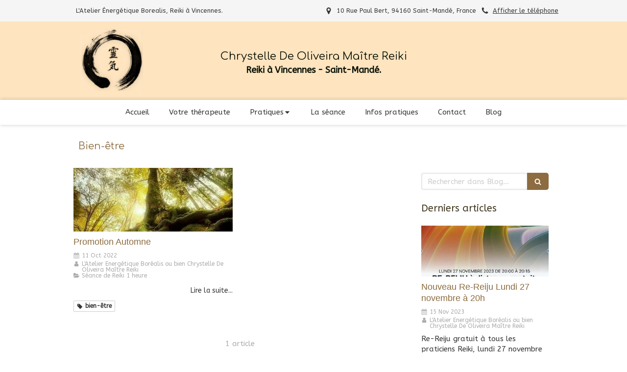

--- FILE ---
content_type: text/html; charset=utf-8
request_url: https://www.latelierenergetiqueborealis.com/blog/mots-cles/bien-etre
body_size: 13191
content:
<!DOCTYPE html>
<html lang="fr-FR">
<head>
  <meta charset="utf-8">
  <meta http-equiv="X-UA-Compatible" content="IE=edge">
  <meta name="viewport" content="width=device-width, initial-scale=1.0, user-scalable=yes">
  <base href="//www.latelierenergetiqueborealis.com">
    <meta name="robots" content="index,follow">
    <link rel="canonical" href="https://www.latelierenergetiqueborealis.com/blog/mots-cles/bien-etre"/>
  <link rel="shortcut icon" type="image/x-icon" href="https://files.sbcdnsb.com/images/brand/1763627012/1/default_favicon/favicon1.png" />
  <title>Bien-être | Blog</title>
  <meta property="og:type" content="website">
  <meta property="og:url" content="https://www.latelierenergetiqueborealis.com/blog/mots-cles/bien-etre">
  <meta property="og:title" content="Bien-être | Blog">
  <meta property="twitter:card" content="summary">
  <meta property="twitter:title" content="Bien-être | Blog">
  <meta name="description" content="">
  <meta property="og:description" content="">
  <meta property="twitter:description" content="">
  
        
      

  <link rel="stylesheet" href="https://assets.sbcdnsb.com/assets/application-e9a15786.css" media="all" />
  <link rel="stylesheet" href="https://assets.sbcdnsb.com/assets/app_visitor-edb3d28a.css" media="all" />
  <link rel="stylesheet" href="https://assets.sbcdnsb.com/assets/tool/visitor/elements/manifests/file-0ffbf112.css" media="all" /><link rel="stylesheet" href="https://assets.sbcdnsb.com/assets/tool/visitor/elements/manifests/blog/categories_list-25258638.css" media="all" /><link rel="stylesheet" href="https://assets.sbcdnsb.com/assets/tool/visitor/elements/manifests/content_box-206ea9da.css" media="all" />
  <link rel="stylesheet" href="https://assets.sbcdnsb.com/assets/themes/desktop/3/css/visitor-c4e636e0.css" media="all" />
  <link rel="stylesheet" href="https://assets.sbcdnsb.com/assets/themes/mobile/1/css/visitor-451377fb.css" media="only screen and (max-width: 992px)" />
  <link rel="stylesheet" media="all" href="/site/Q6lt8cRquhuXP71p-5v-bA/styles/1768320528/dynamic-styles.css">
  <link rel="stylesheet" media="all" href="/styles/pages/1166261/1712684021/containers-specific-styles.css">
  <meta name="csrf-param" content="authenticity_token" />
<meta name="csrf-token" content="tia8A3s2z57jPBiHjm5ec5pG7fFgd9JxlgYn7ZpF7h10kRsOSeEYeOfWZBT0qn87-ulhcRacIVlDnkgMNoMejw" />
  <script>
    var _paq = window._paq = window._paq || [];
    _paq.push(['trackPageView']);
    (function() {
      var u="//mtm.sbcdnsb.com/";
      _paq.push(['setTrackerUrl', u+'matomo.php']);
      _paq.push(['setSiteId', "5675"]);
      var d=document, g=d.createElement('script'), s=d.getElementsByTagName('script')[0];
      g.type='text/javascript'; g.async=true; g.src=u+'matomo.js'; s.parentNode.insertBefore(g,s);
    })();
  </script>
  <script>
  void 0 === window._axcb && (window._axcb = []);
  window._axcb.push(function(axeptio) {
      axeptio.on("cookies:complete", function(choices) {
          if(choices.google_analytics) {
            (function(i,s,o,g,r,a,m){i['GoogleAnalyticsObject']=r;i[r]=i[r]||function(){
            (i[r].q=i[r].q||[]).push(arguments)},i[r].l=1*new Date();a=s.createElement(o),
            m=s.getElementsByTagName(o)[0];a.async=1;a.src=g;m.parentNode.insertBefore(a,m)
            })(window,document,'script','//www.google-analytics.com/analytics.js','ga');

            ga('create', 'UA-229723928-43', {'cookieExpires': 31536000,'cookieUpdate': 'false'});
            ga('send', 'pageview');
          }
      })
  })
  </script>
  
  
  
  <script>window.Deferred=function(){var e=[],i=function(){if(window.jQuery&&window.jQuery.ui)for(;e.length;)e.shift()(window.jQuery);else window.setTimeout(i,250)};return i(),{execute:function(i){window.jQuery&&window.jQuery.ui?i(window.jQuery):e.push(i)}}}();</script>
  <script type="application/ld+json">
    {"@context":"https://schema.org","@type":"WebSite","name":"Chrystelle De Oliveira Maître Reiki","url":"https://www.latelierenergetiqueborealis.com/blog/mots-cles/bien-etre"}
  </script>
  <script type="application/ld+json">
    {"@context":"https://schema.org","@type":"HealthAndBeautyBusiness","@id":"https://schema.org/HealthAndBeautyBusiness/9oxwVzdgzC","name":"Chrystelle De Oliveira Maître Reiki","legalName":"Chrystelle De Oliveira Maître Reiki","url":"https://www.latelierenergetiqueborealis.com","sameAs":["https://m.facebook.com/latelierenergetique/","https://www.instagram.com/latelierenergetiqueborealis/?hl=fr","https://www.linkedin.com/company/latelier-énergétique-borealis/about/?viewAsMember=true","https://maps.google.com/maps?cid=7360789625616714358"],"address":{"@type":"PostalAddress","@id":"https://schema.org/address/9oxwVzdgzC","addressCountry":"France","addressLocality":"Saint-Mandé","postalCode":"94160","streetAddress":"10 Rue Paul Bert"},"telephone":"+33749396613","image":"https://files.sbcdnsb.com/images/Q6lt8cRquhuXP71p-5v-bA/businesses/1708444148/presentation2-1_finalise-1.jpg","logo":{"@type":"ImageObject","url":"https://files.sbcdnsb.com/images/Q6lt8cRquhuXP71p-5v-bA/businesses/1708444148/presentation2-1_finalise-1.jpg","inLanguage":"fr-FR","datePublished":"2022-05-20","contentSize":162449,"width":"600.0","height":"600.0"},"openingHours":["We-We 09:00-18:30Fr-Sa 09:00-18:30"]}
  </script>
</head>
<body class="view-visitor theme_wide menu_fixed has_header1 has_no_header2 has_aside2 has_aside has_footer lazyload has_top_bar top_bar_size_normal ">
    <script>
      function loadAdwordsConversionAsyncScript() {
        var el = document.createElement('script');
        el.setAttribute('type', "text/javascript");
        el.setAttribute('src', '//www.googleadservices.com/pagead/conversion_async.js');
        document.body.append(el);
      }

      void 0 === window._axcb && (window._axcb = []);
      window._axcb.push(function(axeptio) {
        axeptio.on("cookies:complete", function(choices) {
          if(choices.google_remarketing) {
            loadAdwordsConversionAsyncScript();
          }
        });
      });
    </script>
  <div id="body-container">
    
    
    
      <nav class="menu-mobile sb-hidden-md sb-hidden-lg">
  <div class="nav-mobile">
      <ul class="mobile-menu-tabs">

    <li class="menu-mobile-element  ">


        <a class="menu-tab-element content-link" href="/">
          
          <span class="tab-content">Accueil</span>
</a>


    </li>


    <li class="menu-mobile-element  ">


        <a class="menu-tab-element content-link" href="/chrystelle-de-oliveira-maitre-reiki-a-saint-mande-94160">
          
          <span class="tab-content">Votre thérapeute</span>
</a>


    </li>


    <li class="menu-mobile-element menu-mobile-element-with-subfolder ">

        <div class="menu-tab-element element element-folder">
          <button class="folder-label-opener">
            <span class="open-icon"><svg version="1.1" xmlns="http://www.w3.org/2000/svg" xmlns:xlink="http://www.w3.org/1999/xlink" x="0px" y="0px"
	 viewBox="0 0 500 500" style="enable-background:new 0 0 500 500;" xml:space="preserve">
      <style type="text/css">.st0{fill:none;stroke:#000000;stroke-width:30;stroke-miterlimit:10;}</style>
      <g><line class="st0" x1="-1" y1="249.5" x2="500" y2="249.5"/></g>
      <g><line class="st0" x1="249.5" y1="0" x2="249.5" y2="499"/></g>
    </svg></span>
            <span class="close-icon" style="display: none;"><svg version="1.1" xmlns="http://www.w3.org/2000/svg" xmlns:xlink="http://www.w3.org/1999/xlink" x="0px" y="0px"
	 viewBox="0 0 500 500" style="enable-background:new 0 0 500 500;" xml:space="preserve">
      <style type="text/css">.st0{fill:none;stroke:#000000;stroke-width:30;stroke-miterlimit:10;}</style>
      <g><line class="st0" x1="-1" y1="249.5" x2="500" y2="249.5"/></g>
    </svg></span>
          </button>

          
          <span class="tab-content">Pratiques</span>
        </div>

        <ul class="mobile-menu-tabs">

    <li class="menu-mobile-element  ">


        <a class="menu-tab-element content-link" href="/reiki-praticien-en-reiki-a-saint-mande-94160">
          
          <span class="tab-content">Reiki</span>
</a>


    </li>


    <li class="menu-mobile-element  ">


        <a class="menu-tab-element content-link" href="/acupression-energetique-cranienne-a-vincennes-94080">
          
          <span class="tab-content">acupression énergétique cranienne</span>
</a>


    </li>


    <li class="menu-mobile-element  ">


        <a class="menu-tab-element content-link" href="/formation-a-saint-vincennes-94080">
          
          <span class="tab-content">formation</span>
</a>


    </li>


    <li class="menu-mobile-element  ">


        <a class="menu-tab-element content-link" href="/reiki-animal-a-vincennes-94080">
          
          <span class="tab-content">Reiki animal</span>
</a>


    </li>

</ul>


    </li>


    <li class="menu-mobile-element  ">


        <a class="menu-tab-element content-link" href="/la-seance-de-reiki-a-vincennes-94080">
          
          <span class="tab-content">La séance</span>
</a>


    </li>


    <li class="menu-mobile-element  ">


        <a class="menu-tab-element content-link" href="/informations-pratiques-cabinet-de-reiki-a-vincennes-94080">
          
          <span class="tab-content">Infos pratiques</span>
</a>


    </li>


    <li class="menu-mobile-element  ">


        <a class="menu-tab-element content-link" href="/prendre-rendez-vous-maitre-reiki">
          
          <span class="tab-content">Contact</span>
</a>


    </li>


    <li class="menu-mobile-element  ">


        <a class="menu-tab-element content-link" href="/blog">
          
          <span class="tab-content">Blog</span>
</a>


    </li>

</ul>
  
  </div>
  <div class="mobile-subdata">
    <div class="mobile-hours">
      <div class="element element-hours hours-sm sb-vi-text-left element-hours-text"><div class="element-hours-inner table">
  <div class="hours-display-table">
    <div class="hours-display-table-row">
      <div class="hours-display-table-cell label">Les <b>mercredi</b>, <b>vendredi</b> et  <b>samedi</b></div>
      <div class="hours-display-table-cell hours">
        9h-18h30
      </div>
    </div>
  </div>
</div>
</div>    
    </div>
  </div>
</nav>
<div class="sb-container-fluid" id="body-container-inner">
      <header class="header-mobile sb-hidden-md sb-hidden-lg">
  <div class="header-mobile-top">
    <button class="mobile-menu-button-open" aria-label="mobile-menu-button">
      <span class="text-open"><svg version="1.1" xmlns="http://www.w3.org/2000/svg" xmlns:xlink="http://www.w3.org/1999/xlink" x="0px" y="0px"
    	 viewBox="0 0 500 500" style="enable-background:new 0 0 500 500;" xml:space="preserve">
      <style type="text/css">.st0{fill:none;stroke:#000000;stroke-width:30;stroke-miterlimit:10;}</style>
      <g><line class="st0" x1="0.76" y1="248.82" x2="499.24" y2="250.18"/></g>
      <g><line class="st0" x1="0.85" y1="94.63" x2="499.33" y2="96"/></g>
      <g><line class="st0" x1="0.67" y1="403" x2="499.15" y2="404.37"/></g>
    </svg></span><span class="text-close"><svg version="1.1" xmlns="http://www.w3.org/2000/svg" xmlns:xlink="http://www.w3.org/1999/xlink" x="0px" y="0px"
	 viewBox="0 0 500 500" style="enable-background:new 0 0 500 500;" xml:space="preserve">
      <style type="text/css">.st0{fill:none;stroke:#000000;stroke-width:30;stroke-miterlimit:10;}</style>
      <g><line class="st0" x1="14" y1="14" x2="485" y2="485"/></g>
      <g><line class="st0" x1="485" y1="14" x2="14" y2="485"/></g>
    </svg></span>
    </button>
    <div class="header-mobile-logo">
      <a href="/"><div class="element element-business-logo"><img title="Logo Chrystelle De Oliveira Maître Reiki" alt="Logo Chrystelle De Oliveira Maître Reiki" style="max-width: 100%;" width="600.0" height="600.0" src="https://files.sbcdnsb.com/images/Q6lt8cRquhuXP71p-5v-bA/businesses/1708444148/presentation2-1_finalise-1.jpg" /></div></a>
    </div>
    <div class="header-mobile-titles">
        <div class="header-mobile-title"><strong><span>Chrystelle De Oliveira Maître Reiki</span></strong></div>
        <div class="header-mobile-subtitle"><strong><span><strong><strong>Reiki à Vincennes - Saint-Mandé.</strong></strong></span></strong></div>
    </div>
  </div>
  <nav class="clearfix">
    <ul class="cta-n-2">
      <li class="mobile-cta-phone">
        <a title="Appeler" class="cta-mobile with-label phone-number-display-conversion-tracking" data-ajax-url="/api-website-feature/conversions/phone_number_display/create" data-conversion-options="{&quot;phoneNumber&quot;:&quot;tel:0749396613&quot;,&quot;popupId&quot;:null}" data-conversions-options="{&quot;phoneNumber&quot;:&quot;tel:0749396613&quot;,&quot;popupId&quot;:null}" href="tel:0749396613"><span class="svg-container"><svg xmlns="http://www.w3.org/2000/svg" viewBox="0 0 1792 1792"><path d="M1600 1240q0 27-10 70.5t-21 68.5q-21 50-122 106-94 51-186 51-27 0-53-3.5t-57.5-12.5-47-14.5-55.5-20.5-49-18q-98-35-175-83-127-79-264-216t-216-264q-48-77-83-175-3-9-18-49t-20.5-55.5-14.5-47-12.5-57.5-3.5-53q0-92 51-186 56-101 106-122 25-11 68.5-21t70.5-10q14 0 21 3 18 6 53 76 11 19 30 54t35 63.5 31 53.5q3 4 17.5 25t21.5 35.5 7 28.5q0 20-28.5 50t-62 55-62 53-28.5 46q0 9 5 22.5t8.5 20.5 14 24 11.5 19q76 137 174 235t235 174q2 1 19 11.5t24 14 20.5 8.5 22.5 5q18 0 46-28.5t53-62 55-62 50-28.5q14 0 28.5 7t35.5 21.5 25 17.5q25 15 53.5 31t63.5 35 54 30q70 35 76 53 3 7 3 21z" /></svg></span><span>Appeler</span></a>
      </li>
      <li class="mobile-cta-map_link">
        <a title="Localisation" class="cta-mobile with-label" href="https://maps.google.com/maps?cid=7360789625616714358"><span class="svg-container"><svg xmlns="http://www.w3.org/2000/svg" viewBox="0 0 1792 1792"><path d="M1152 640q0-106-75-181t-181-75-181 75-75 181 75 181 181 75 181-75 75-181zm256 0q0 109-33 179l-364 774q-16 33-47.5 52t-67.5 19-67.5-19-46.5-52l-365-774q-33-70-33-179 0-212 150-362t362-150 362 150 150 362z" /></svg></span><span>Localisation</span></a>
      </li>
    </ul>    
  </nav>
</header>

<div class="container-light" id="top-bar">  <div id="top-bar-inner" class="clearfix hide-on-mobile normal-size">
    <div id="top-bar-inner-content">
      <div class="top-bar-items">
            <div id="top-bar-item-207304" class="top-bar-item top-bar-item-spacer hide-on-mobile left"><div class="top-bar-item-spacer-line">&nbsp;</div></div>
            <div id="top-bar-item-207305" class="top-bar-item top-bar-item-text left"><p>L&#39;Atelier &Eacute;nerg&eacute;tique Borealis, Reiki &agrave; Vincennes.</p>
</div>
            <div id="top-bar-item-207307" class="top-bar-item top-bar-item-phone right top-bar-item-info"><div class="flex items-center"><span class="svg-container"><svg xmlns="http://www.w3.org/2000/svg" viewBox="0 0 1792 1792"><path d="M1600 1240q0 27-10 70.5t-21 68.5q-21 50-122 106-94 51-186 51-27 0-53-3.5t-57.5-12.5-47-14.5-55.5-20.5-49-18q-98-35-175-83-127-79-264-216t-216-264q-48-77-83-175-3-9-18-49t-20.5-55.5-14.5-47-12.5-57.5-3.5-53q0-92 51-186 56-101 106-122 25-11 68.5-21t70.5-10q14 0 21 3 18 6 53 76 11 19 30 54t35 63.5 31 53.5q3 4 17.5 25t21.5 35.5 7 28.5q0 20-28.5 50t-62 55-62 53-28.5 46q0 9 5 22.5t8.5 20.5 14 24 11.5 19q76 137 174 235t235 174q2 1 19 11.5t24 14 20.5 8.5 22.5 5q18 0 46-28.5t53-62 55-62 50-28.5q14 0 28.5 7t35.5 21.5 25 17.5q25 15 53.5 31t63.5 35 54 30q70 35 76 53 3 7 3 21z" /></svg></span> <span><span class="phone-links-conversion-wrapper"><a class="element-contact-link phone-number-link" href="tel:07 49 39 66 13">07 49 39 66 13</a><button class="element-contact-link phone-number-display-conversion-tracking " data-ajax-url="/api-website-feature/conversions/phone_number_display/create" data-conversion-options="{&quot;phoneNumber&quot;:&quot;07 49 39 66 13&quot;}">Afficher le téléphone</button></span></span></div></div>
            <div id="top-bar-item-207306" class="top-bar-item top-bar-item-address right top-bar-item-info"><div class="flex items-center"><span class="svg-container"><svg xmlns="http://www.w3.org/2000/svg" viewBox="0 0 1792 1792"><path d="M1152 640q0-106-75-181t-181-75-181 75-75 181 75 181 181 75 181-75 75-181zm256 0q0 109-33 179l-364 774q-16 33-47.5 52t-67.5 19-67.5-19-46.5-52l-365-774q-33-70-33-179 0-212 150-362t362-150 362 150 150 362z" /></svg></span> <span>10 Rue Paul Bert, 94160 Saint-Mandé, France</span></div></div>
      </div>
    </div>
  </div>
</div><div class="container-light" id="header1"><div class="sb-row sb-hidden-xs sb-hidden-sm"><div class="sb-col sb-col-sm"><div id="container_35986733" class="sb-bloc sb-bloc-level-3 resizable-y bloc-element-absolute-container mobile-adapt-height-to-content  " style="height: 160px;"><div id="container_35986733_inner" style="" class="sb-bloc-inner container_35986733_inner container-dark "><div class="element element-absolute-container"><div class="tree-container"><div id="container_35986730" class="sb-bloc-alignment-wrapper  sb-bloc-alignment-h sb-bloc-alignment-h-center  "><div class="sb-bloc sb-bloc-level-3 sb-bloc-position-absolute header1-title bloc-element-title" style="top: 28.8235%;left: 0.0%;"><div id="container_35986730_inner" style="margin: 10px 10px 10px 10px;" class="sb-bloc-inner container_35986730_inner"><div class="element element-title theme-skin"><strong><span class="element-title-inner">Chrystelle De Oliveira Maître Reiki</span></strong></div></div></div></div><div id="container_35986732" class="sb-bloc-alignment-wrapper  sb-bloc-alignment-h-v sb-bloc-alignment-h-left sb-bloc-alignment-v-middle  "><div class="sb-bloc-alignment-sibling"></div><div class="sb-bloc sb-bloc-level-3 sb-bloc-position-absolute header1-logo bloc-element-business-logo" style="--element-animated-columns-flex-basis:17.7%;width: 17.7%;top: 30.0%;left: 0.0%;"><div id="container_35986732_inner" style="margin: 10px 20px 10px 20px;padding: 5px 5px 5px 5px;border-top-right-radius: 4px;border-top-left-radius: 4px;border-bottom-right-radius: 4px;border-bottom-left-radius: 4px;" class="sb-bloc-inner container_35986732_inner container-light border-radius"><div class="element element-business-logo"><a href="/" title="Chrystelle De Oliveira Maître Reiki"><img title="Chrystelle De Oliveira Maître Reiki" alt="Chrystelle De Oliveira Maître Reiki" style="max-width: 100%;" width="600.0" height="600.0" src="https://files.sbcdnsb.com/images/Q6lt8cRquhuXP71p-5v-bA/businesses/1708444148/presentation2-1_finalise-1.jpg" /></a></div></div></div></div><div id="container_35986731" class="sb-bloc-alignment-wrapper  sb-bloc-alignment-h sb-bloc-alignment-h-center  "><div class="sb-bloc sb-bloc-level-3 sb-bloc-position-absolute header1-subtitle bloc-element-title" style="top: 48.2353%;left: 0.0%;"><div id="container_35986731_inner" style="margin: 10px 10px 10px 10px;" class="sb-bloc-inner container_35986731_inner"><div class="element element-title theme-skin"><strong><span class="element-title-inner"><strong><strong>Reiki à Vincennes - Saint-Mandé.</strong></strong></span></strong></div></div></div></div></div></div></div></div>
</div></div></div><div class="" id="menu"><div class="sb-row sb-hidden-xs sb-hidden-sm"><div class="sb-col sb-col-sm"><div id="container_35986725" class="sb-bloc sb-bloc-level-3 bloc-element-menu  " style=""><div class="element element-menu sb-vi-mobile-text-center true text-only"><div class="">
<div class="menu-level-container menu-level-0">
  <ul class="menu-tabs sb-row media-query">

        <li class="menu-tab-container sb-col">
          <div class="menu-tab">
            

              <a class="menu-tab-element  link-text link-text-dark  content-link" title="Accueil" href="/">

                <span class="tab-content" style=''>

                    <span class="title">Accueil</span>
                </span>

</a>

          </div>
        </li>

        <li class="menu-tab-container sb-col">
          <div class="menu-tab">
            

              <a class="menu-tab-element  link-text link-text-dark  content-link" title="Votre thérapeute" href="/chrystelle-de-oliveira-maitre-reiki-a-saint-mande-94160">

                <span class="tab-content" style=''>

                    <span class="title">Votre thérapeute</span>
                </span>

</a>

          </div>
        </li>

        <li class="menu-tab-container sb-col">
          <div class="menu-tab">
            
              <div class="menu-tab-element element-folder  link-text link-text-dark">
                <span class="tab-content" style="">

                    <span class="title">Pratiques</span>
                </span>

                <span class="tab-arrows">
                  <span class="caret-right"><span class="svg-container"><svg xmlns="http://www.w3.org/2000/svg" viewBox="0 0 1792 1792"><path d="M1152 896q0 26-19 45l-448 448q-19 19-45 19t-45-19-19-45v-896q0-26 19-45t45-19 45 19l448 448q19 19 19 45z" /></svg></span></span>
                  <span class="caret-down"><span class="svg-container"><svg xmlns="http://www.w3.org/2000/svg" viewBox="0 0 1792 1792"><path d="M1408 704q0 26-19 45l-448 448q-19 19-45 19t-45-19l-448-448q-19-19-19-45t19-45 45-19h896q26 0 45 19t19 45z" /></svg></span></span>
                </span>
              </div>

          </div>
            
<div class="menu-level-container menu-level-1">
  <ul class="menu-tabs sb-row media-query">

        <li class="menu-tab-container sb-col">
          <div class="menu-tab">
            

              <a class="menu-tab-element  link-text link-text-dark  content-link" title="Reiki" href="/reiki-praticien-en-reiki-a-saint-mande-94160">

                <span class="tab-content" style=''>

                    <span class="title">Reiki</span>
                </span>

</a>

          </div>
        </li>

        <li class="menu-tab-container sb-col">
          <div class="menu-tab">
            

              <a class="menu-tab-element  link-text link-text-dark  content-link" title="acupression énergétique cranienne" href="/acupression-energetique-cranienne-a-vincennes-94080">

                <span class="tab-content" style=''>

                    <span class="title">acupression énergétique cranienne</span>
                </span>

</a>

          </div>
        </li>

        <li class="menu-tab-container sb-col">
          <div class="menu-tab">
            

              <a class="menu-tab-element  link-text link-text-dark  content-link" title="formation" href="/formation-a-saint-vincennes-94080">

                <span class="tab-content" style=''>

                    <span class="title">formation</span>
                </span>

</a>

          </div>
        </li>

        <li class="menu-tab-container sb-col">
          <div class="menu-tab">
            

              <a class="menu-tab-element  link-text link-text-dark  content-link" title="Reiki animal" href="/reiki-animal-a-vincennes-94080">

                <span class="tab-content" style=''>

                    <span class="title">Reiki animal</span>
                </span>

</a>

          </div>
        </li>
  </ul>
</div>

        </li>

        <li class="menu-tab-container sb-col">
          <div class="menu-tab">
            

              <a class="menu-tab-element  link-text link-text-dark  content-link" title="La séance" href="/la-seance-de-reiki-a-vincennes-94080">

                <span class="tab-content" style=''>

                    <span class="title">La séance</span>
                </span>

</a>

          </div>
        </li>

        <li class="menu-tab-container sb-col">
          <div class="menu-tab">
            

              <a class="menu-tab-element  link-text link-text-dark  content-link" title="Infos pratiques" href="/informations-pratiques-cabinet-de-reiki-a-vincennes-94080">

                <span class="tab-content" style=''>

                    <span class="title">Infos pratiques</span>
                </span>

</a>

          </div>
        </li>

        <li class="menu-tab-container sb-col">
          <div class="menu-tab">
            

              <a class="menu-tab-element  link-text link-text-dark  content-link" title="Contact" href="/prendre-rendez-vous-maitre-reiki">

                <span class="tab-content" style=''>

                    <span class="title">Contact</span>
                </span>

</a>

          </div>
        </li>

        <li class="menu-tab-container sb-col">
          <div class="menu-tab">
            

              <a class="menu-tab-element  link-text link-text-dark  content-link" title="Blog" href="/blog">

                <span class="tab-content" style=''>

                    <span class="title">Blog</span>
                </span>

</a>

          </div>
        </li>
  </ul>
</div>
</div></div></div>
</div></div></div><div class="container-light sb-row media-query" id="center"><div class="sb-col sb-col-sm" id="center_inner_wrapper"><div class="" id="blog-wrapper"><div class="" id="h1">
<div class="sb-bloc">

  <div class="sb-bloc-inner">
    <h1>Bien-être</h1>
  </div>
</div></div><section id="center_inner">

    

  <div id="blog-page-index-articles-list">
    
  <div class="blog-articles-thumbnails-list design_1 " >
    <div class="sb-row el-query media-query with-padding">
        <div class="sb-col sb-col-xs-6 sb-col-xxs-12">
            <article class="blog-article-thumbnail  clearfix  design_1 " style="">
              
              

    <div class="article-cover"><a class="bg-imaged article-background-image" data-bg="https://files.sbcdnsb.com/images/Q6lt8cRquhuXP71p-5v-bA/content/1665494899/2731848/600/274058411_1084992915708517_8656697358798778503_n-1920w.jpeg" style="background-color: #fafafa;" title="Promotion Automne" aria-label="274058411 1084992915708517 8656697358798778503 n 1920w" href="/blog/articles/promotion-automne"></a></div>
  <div class="article-content" >
    <div class="article-title"><h3><a class="link-text link-text-light" href="/blog/articles/promotion-automne"><span>Promotion Automne</span></a></h3></div>
    <div class="article-subtitle article-subtitle-default">
      <div class="article-publication-date">
        <span class="inline-flex"><span class="svg-container"><svg xmlns="http://www.w3.org/2000/svg" viewBox="0 0 1792 1792"><path d="M192 1664h288v-288h-288v288zm352 0h320v-288h-320v288zm-352-352h288v-320h-288v320zm352 0h320v-320h-320v320zm-352-384h288v-288h-288v288zm736 736h320v-288h-320v288zm-384-736h320v-288h-320v288zm768 736h288v-288h-288v288zm-384-352h320v-320h-320v320zm-352-864v-288q0-13-9.5-22.5t-22.5-9.5h-64q-13 0-22.5 9.5t-9.5 22.5v288q0 13 9.5 22.5t22.5 9.5h64q13 0 22.5-9.5t9.5-22.5zm736 864h288v-320h-288v320zm-384-384h320v-288h-320v288zm384 0h288v-288h-288v288zm32-480v-288q0-13-9.5-22.5t-22.5-9.5h-64q-13 0-22.5 9.5t-9.5 22.5v288q0 13 9.5 22.5t22.5 9.5h64q13 0 22.5-9.5t9.5-22.5zm384-64v1280q0 52-38 90t-90 38h-1408q-52 0-90-38t-38-90v-1280q0-52 38-90t90-38h128v-96q0-66 47-113t113-47h64q66 0 113 47t47 113v96h384v-96q0-66 47-113t113-47h64q66 0 113 47t47 113v96h128q52 0 90 38t38 90z" /></svg></span> 11 Oct 2022</span>
      </div>
      <div class="article-author">
        <span class="inline-flex"><span class="svg-container"><svg xmlns="http://www.w3.org/2000/svg" viewBox="0 0 1792 1792"><path d="M1536 1399q0 109-62.5 187t-150.5 78h-854q-88 0-150.5-78t-62.5-187q0-85 8.5-160.5t31.5-152 58.5-131 94-89 134.5-34.5q131 128 313 128t313-128q76 0 134.5 34.5t94 89 58.5 131 31.5 152 8.5 160.5zm-256-887q0 159-112.5 271.5t-271.5 112.5-271.5-112.5-112.5-271.5 112.5-271.5 271.5-112.5 271.5 112.5 112.5 271.5z" /></svg></span> L&#39;Atelier Energétique Boréalis ou bien Chrystelle De Oliveira Maître Reiki</span>
      </div>
        <div class="article-category">
          <span class="inline-flex"><span class="svg-container"><svg xmlns="http://www.w3.org/2000/svg" viewBox="0 0 1792 1792"><path d="M1815 952q0 31-31 66l-336 396q-43 51-120.5 86.5t-143.5 35.5h-1088q-34 0-60.5-13t-26.5-43q0-31 31-66l336-396q43-51 120.5-86.5t143.5-35.5h1088q34 0 60.5 13t26.5 43zm-343-344v160h-832q-94 0-197 47.5t-164 119.5l-337 396-5 6q0-4-.5-12.5t-.5-12.5v-960q0-92 66-158t158-66h320q92 0 158 66t66 158v32h544q92 0 158 66t66 158z" /></svg></span> Séance de Reiki 1 heure</span>
        </div>
    </div>
    <div class="article-read-more">
      <div class="element-link">
        <a class="link-text link-text-dark" title="Promotion Automne" href="/blog/articles/promotion-automne">
          <span>Lire la suite...</span>
</a>      </div>
    </div>
      <div class="article-tags tags-design-card">
<a title="bien-être" class="tag" href="/blog/mots-cles/bien-etre"><span class="svg-container"><svg xmlns="http://www.w3.org/2000/svg" viewBox="0 0 1792 1792"><path d="M576 448q0-53-37.5-90.5t-90.5-37.5-90.5 37.5-37.5 90.5 37.5 90.5 90.5 37.5 90.5-37.5 37.5-90.5zm1067 576q0 53-37 90l-491 492q-39 37-91 37-53 0-90-37l-715-716q-38-37-64.5-101t-26.5-117v-416q0-52 38-90t90-38h416q53 0 117 26.5t102 64.5l715 714q37 39 37 91z" /></svg></span><span>bien-être</span></a>      </div>
  </div>
  

<script type="application/ld+json">
  {"@context":"https://schema.org","@type":"Article","@id":"https://schema.org/Article/2TOzqRfUME","url":"https://www.latelierenergetiqueborealis.com/blog/articles/promotion-automne","mainEntityOfPage":"https://www.latelierenergetiqueborealis.com/blog/articles/promotion-automne","datePublished":"2022-10-11T15:28:38+02:00","dateModified":"2022-10-11T15:28:38+02:00","publisher":{"@type":"Organization","@id":"https://schema.org/Organization/9oxwVzdgzC","name":"Chrystelle De Oliveira Maître Reiki","logo":"https://files.sbcdnsb.com/images/Q6lt8cRquhuXP71p-5v-bA/businesses/1708444148/presentation2-1_finalise-1.jpg"},"headline":"Promotion Automne","articleSection":"Séance de Reiki 1 heure","keywords":"bien-être","image":"https://files.sbcdnsb.com/images/Q6lt8cRquhuXP71p-5v-bA/content/1665494899/2731848/600/274058411_1084992915708517_8656697358798778503_n-1920w.jpeg","author":{"@type":"Person","@id":"https://schema.org/Person/l-atelier-energetique-borealis-ou-bien-chrystelle-de-oliveira-maitre-reiki","name":"L'Atelier Energétique Boréalis ou bien Chrystelle De Oliveira Maître Reiki","sameAs":["https://m.facebook.com/latelierenergetique/","https://www.instagram.com/latelierenergetiqueborealis/?hl=fr","https://www.linkedin.com/company/latelier-énergétique-borealis/about/?viewAsMember=true","https://maps.google.com/maps?cid=7360789625616714358"]}}
</script>
            </article>
        </div>
    </div>
  </div>


  </div>
  
  
    <div class="will-paginate-container">
  <div class="entries-infos">
    1 article
  </div>
  <div class="digg_pagination" style="background: none;">
    
  </div>
</div>



</section>
<section id="aside">
  <div class="sections-container" data-id="1371128"><section class=" section tree-container" id="colonne-complementaire_1972810" >
<div class="sb-bloc-inner container_36163665_inner" id="container_36163665_inner" style="padding: 10px 10px 60px 10px;"><div class="subcontainers"><div id="container_36163695" class="sb-bloc sb-bloc-level-3 bloc-element-blog-element-searchbar  " style="padding: 10px 10px 10px 10px;"><div class="element element-blog-element-searchbar"><div class="element-blog-element-searchbar-content">
  <form action="/blog/recherche" accept-charset="UTF-8" method="get">
    <div class="sb-vi-form-group">
      <div class="sb-vi-input-with-button">
        <input type="text" name="q" id="q" class="sb-vi-form-input" placeholder="Rechercher dans Blog..." />
        <span class="sb-vi-input-group-btn">
          <button class="sb-vi-btn no-text" title="Rechercher dans Blog"><span class="svg-container"><svg xmlns="http://www.w3.org/2000/svg" viewBox="0 0 1792 1792"><path d="M1216 832q0-185-131.5-316.5t-316.5-131.5-316.5 131.5-131.5 316.5 131.5 316.5 316.5 131.5 316.5-131.5 131.5-316.5zm512 832q0 52-38 90t-90 38q-54 0-90-38l-343-342q-179 124-399 124-143 0-273.5-55.5t-225-150-150-225-55.5-273.5 55.5-273.5 150-225 225-150 273.5-55.5 273.5 55.5 225 150 150 225 55.5 273.5q0 220-124 399l343 343q37 37 37 90z" /></svg></span></button>
        </span>
      </div>
    </div>
</form></div>
</div></div><div id="container_36163698" class="sb-bloc sb-bloc-level-3 bloc-element-title  " style="padding: 10px 10px 10px 10px;"><div class="element element-title sb-vi-text-left"><h3><span class="element-title-inner"><span style='font-size: 20px;'>Derniers articles</span></span></h3></div></div><div id="container_36163701" class="sb-bloc sb-bloc-level-3 bloc-element-blog-element-last-article  " style="padding: 10px 10px 10px 10px;"><div class="element element-blog-element-last-article">
  <div class="blog-articles-thumbnails-list design_1 " >
    <div class="sb-row el-query media-query with-padding">
        <div class="sb-col sb-col-xs-4 sb-col-xxs-12">
            <article class="blog-article-thumbnail  clearfix  design_1 " style="">
              
              

    <div class="article-cover"><a class="bg-imaged article-background-image" data-bg="https://files.sbcdnsb.com/images/Q6lt8cRquhuXP71p-5v-bA/content/1700064511/3316872/600/sans_titre_2.jpeg" style="background-color: #fafafa;" title="Nouveau Re-Reiju Lundi 27 novembre à 20h" aria-label="Sans titre 2" href="/blog/articles/nouveau-re-reiju-lundi-27-novembre-a-20h"></a></div>
  <div class="article-content" >
    <div class="article-title"><h3><a class="link-text link-text-light" href="/blog/articles/nouveau-re-reiju-lundi-27-novembre-a-20h"><span>Nouveau Re-Reiju Lundi 27 novembre à 20h</span></a></h3></div>
    <div class="article-subtitle article-subtitle-default">
      <div class="article-publication-date">
        <span class="inline-flex"><span class="svg-container"><svg xmlns="http://www.w3.org/2000/svg" viewBox="0 0 1792 1792"><path d="M192 1664h288v-288h-288v288zm352 0h320v-288h-320v288zm-352-352h288v-320h-288v320zm352 0h320v-320h-320v320zm-352-384h288v-288h-288v288zm736 736h320v-288h-320v288zm-384-736h320v-288h-320v288zm768 736h288v-288h-288v288zm-384-352h320v-320h-320v320zm-352-864v-288q0-13-9.5-22.5t-22.5-9.5h-64q-13 0-22.5 9.5t-9.5 22.5v288q0 13 9.5 22.5t22.5 9.5h64q13 0 22.5-9.5t9.5-22.5zm736 864h288v-320h-288v320zm-384-384h320v-288h-320v288zm384 0h288v-288h-288v288zm32-480v-288q0-13-9.5-22.5t-22.5-9.5h-64q-13 0-22.5 9.5t-9.5 22.5v288q0 13 9.5 22.5t22.5 9.5h64q13 0 22.5-9.5t9.5-22.5zm384-64v1280q0 52-38 90t-90 38h-1408q-52 0-90-38t-38-90v-1280q0-52 38-90t90-38h128v-96q0-66 47-113t113-47h64q66 0 113 47t47 113v96h384v-96q0-66 47-113t113-47h64q66 0 113 47t47 113v96h128q52 0 90 38t38 90z" /></svg></span> 15 Nov 2023</span>
      </div>
      <div class="article-author">
        <span class="inline-flex"><span class="svg-container"><svg xmlns="http://www.w3.org/2000/svg" viewBox="0 0 1792 1792"><path d="M1536 1399q0 109-62.5 187t-150.5 78h-854q-88 0-150.5-78t-62.5-187q0-85 8.5-160.5t31.5-152 58.5-131 94-89 134.5-34.5q131 128 313 128t313-128q76 0 134.5 34.5t94 89 58.5 131 31.5 152 8.5 160.5zm-256-887q0 159-112.5 271.5t-271.5 112.5-271.5-112.5-112.5-271.5 112.5-271.5 271.5-112.5 271.5 112.5 112.5 271.5z" /></svg></span> L&#39;Atelier Energétique Boréalis ou bien Chrystelle De Oliveira Maître Reiki</span>
      </div>
    </div>
    <div class="article-description">
      <p>Re-Reiju gratuit à tous les praticiens Reiki, lundi 27 novembre de 20h à 20h15. N'hésitez pas à vous inscrire via mon profil public Facebook ou sur ma page F...</p>
    </div>
    <div class="article-read-more">
      <div class="element-link">
        <a class="link-text link-text-dark" title="Nouveau Re-Reiju Lundi 27 novembre à 20h" href="/blog/articles/nouveau-re-reiju-lundi-27-novembre-a-20h">
          <span>Lire la suite...</span>
</a>      </div>
    </div>
      <div class="article-tags tags-design-card">
<a title="Reiju" class="tag" href="/blog/mots-cles/reiju"><span class="svg-container"><svg xmlns="http://www.w3.org/2000/svg" viewBox="0 0 1792 1792"><path d="M576 448q0-53-37.5-90.5t-90.5-37.5-90.5 37.5-37.5 90.5 37.5 90.5 90.5 37.5 90.5-37.5 37.5-90.5zm1067 576q0 53-37 90l-491 492q-39 37-91 37-53 0-90-37l-715-716q-38-37-64.5-101t-26.5-117v-416q0-52 38-90t90-38h416q53 0 117 26.5t102 64.5l715 714q37 39 37 91z" /></svg></span><span>Reiju</span></a><a title="gratuit" class="tag" href="/blog/mots-cles/gratuit"><span class="svg-container"><svg xmlns="http://www.w3.org/2000/svg" viewBox="0 0 1792 1792"><path d="M576 448q0-53-37.5-90.5t-90.5-37.5-90.5 37.5-37.5 90.5 37.5 90.5 90.5 37.5 90.5-37.5 37.5-90.5zm1067 576q0 53-37 90l-491 492q-39 37-91 37-53 0-90-37l-715-716q-38-37-64.5-101t-26.5-117v-416q0-52 38-90t90-38h416q53 0 117 26.5t102 64.5l715 714q37 39 37 91z" /></svg></span><span>gratuit</span></a><a title="distance" class="tag" href="/blog/mots-cles/distance"><span class="svg-container"><svg xmlns="http://www.w3.org/2000/svg" viewBox="0 0 1792 1792"><path d="M576 448q0-53-37.5-90.5t-90.5-37.5-90.5 37.5-37.5 90.5 37.5 90.5 90.5 37.5 90.5-37.5 37.5-90.5zm1067 576q0 53-37 90l-491 492q-39 37-91 37-53 0-90-37l-715-716q-38-37-64.5-101t-26.5-117v-416q0-52 38-90t90-38h416q53 0 117 26.5t102 64.5l715 714q37 39 37 91z" /></svg></span><span>distance</span></a><a title="Reiki" class="tag" href="/blog/mots-cles/reiki"><span class="svg-container"><svg xmlns="http://www.w3.org/2000/svg" viewBox="0 0 1792 1792"><path d="M576 448q0-53-37.5-90.5t-90.5-37.5-90.5 37.5-37.5 90.5 37.5 90.5 90.5 37.5 90.5-37.5 37.5-90.5zm1067 576q0 53-37 90l-491 492q-39 37-91 37-53 0-90-37l-715-716q-38-37-64.5-101t-26.5-117v-416q0-52 38-90t90-38h416q53 0 117 26.5t102 64.5l715 714q37 39 37 91z" /></svg></span><span>Reiki</span></a>      </div>
  </div>
  

<script type="application/ld+json">
  {"@context":"https://schema.org","@type":"Article","@id":"https://schema.org/Article/Pj6d6ZDTP9","url":"https://www.latelierenergetiqueborealis.com/blog/articles/nouveau-re-reiju-lundi-27-novembre-a-20h","mainEntityOfPage":"https://www.latelierenergetiqueborealis.com/blog/articles/nouveau-re-reiju-lundi-27-novembre-a-20h","datePublished":"2023-11-15T17:11:07+01:00","dateModified":"2023-11-15T17:11:07+01:00","publisher":{"@type":"Organization","@id":"https://schema.org/Organization/9oxwVzdgzC","name":"Chrystelle De Oliveira Maître Reiki","logo":"https://files.sbcdnsb.com/images/Q6lt8cRquhuXP71p-5v-bA/businesses/1708444148/presentation2-1_finalise-1.jpg"},"description":"Re-Reiju gratuit à tous les praticiens Reiki, lundi 27 novembre de 20h à 20h15. N'hésitez pas à vous inscrire via mon profil public Facebook ou sur ma page F...","headline":"Nouveau Re-Reiju Lundi 27 novembre à 20h","keywords":"Reiju,gratuit,distance,Reiki","image":"https://files.sbcdnsb.com/images/Q6lt8cRquhuXP71p-5v-bA/content/1700064511/3316872/600/sans_titre_2.jpeg","wordCount":70,"author":{"@type":"Person","@id":"https://schema.org/Person/l-atelier-energetique-borealis-ou-bien-chrystelle-de-oliveira-maitre-reiki","name":"L'Atelier Energétique Boréalis ou bien Chrystelle De Oliveira Maître Reiki","sameAs":["https://m.facebook.com/latelierenergetique/","https://www.instagram.com/latelierenergetiqueborealis/?hl=fr","https://www.linkedin.com/company/latelier-énergétique-borealis/about/?viewAsMember=true","https://maps.google.com/maps?cid=7360789625616714358"]}}
</script>
            </article>
        </div>
        <div class="sb-col sb-col-xs-4 sb-col-xxs-12">
            <article class="blog-article-thumbnail  clearfix  design_1 " style="">
              
              

    <div class="article-cover"><a class="bg-imaged article-background-image" data-bg="https://files.sbcdnsb.com/images/Q6lt8cRquhuXP71p-5v-bA/content/1665494899/2731848/600/274058411_1084992915708517_8656697358798778503_n-1920w.jpeg" style="background-color: #fafafa;" title="Promotion Automne" aria-label="274058411 1084992915708517 8656697358798778503 n 1920w" href="/blog/articles/promotion-automne"></a></div>
  <div class="article-content" >
    <div class="article-title"><h3><a class="link-text link-text-light" href="/blog/articles/promotion-automne"><span>Promotion Automne</span></a></h3></div>
    <div class="article-subtitle article-subtitle-default">
      <div class="article-publication-date">
        <span class="inline-flex"><span class="svg-container"><svg xmlns="http://www.w3.org/2000/svg" viewBox="0 0 1792 1792"><path d="M192 1664h288v-288h-288v288zm352 0h320v-288h-320v288zm-352-352h288v-320h-288v320zm352 0h320v-320h-320v320zm-352-384h288v-288h-288v288zm736 736h320v-288h-320v288zm-384-736h320v-288h-320v288zm768 736h288v-288h-288v288zm-384-352h320v-320h-320v320zm-352-864v-288q0-13-9.5-22.5t-22.5-9.5h-64q-13 0-22.5 9.5t-9.5 22.5v288q0 13 9.5 22.5t22.5 9.5h64q13 0 22.5-9.5t9.5-22.5zm736 864h288v-320h-288v320zm-384-384h320v-288h-320v288zm384 0h288v-288h-288v288zm32-480v-288q0-13-9.5-22.5t-22.5-9.5h-64q-13 0-22.5 9.5t-9.5 22.5v288q0 13 9.5 22.5t22.5 9.5h64q13 0 22.5-9.5t9.5-22.5zm384-64v1280q0 52-38 90t-90 38h-1408q-52 0-90-38t-38-90v-1280q0-52 38-90t90-38h128v-96q0-66 47-113t113-47h64q66 0 113 47t47 113v96h384v-96q0-66 47-113t113-47h64q66 0 113 47t47 113v96h128q52 0 90 38t38 90z" /></svg></span> 11 Oct 2022</span>
      </div>
      <div class="article-author">
        <span class="inline-flex"><span class="svg-container"><svg xmlns="http://www.w3.org/2000/svg" viewBox="0 0 1792 1792"><path d="M1536 1399q0 109-62.5 187t-150.5 78h-854q-88 0-150.5-78t-62.5-187q0-85 8.5-160.5t31.5-152 58.5-131 94-89 134.5-34.5q131 128 313 128t313-128q76 0 134.5 34.5t94 89 58.5 131 31.5 152 8.5 160.5zm-256-887q0 159-112.5 271.5t-271.5 112.5-271.5-112.5-112.5-271.5 112.5-271.5 271.5-112.5 271.5 112.5 112.5 271.5z" /></svg></span> L&#39;Atelier Energétique Boréalis ou bien Chrystelle De Oliveira Maître Reiki</span>
      </div>
        <div class="article-category">
          <span class="inline-flex"><span class="svg-container"><svg xmlns="http://www.w3.org/2000/svg" viewBox="0 0 1792 1792"><path d="M1815 952q0 31-31 66l-336 396q-43 51-120.5 86.5t-143.5 35.5h-1088q-34 0-60.5-13t-26.5-43q0-31 31-66l336-396q43-51 120.5-86.5t143.5-35.5h1088q34 0 60.5 13t26.5 43zm-343-344v160h-832q-94 0-197 47.5t-164 119.5l-337 396-5 6q0-4-.5-12.5t-.5-12.5v-960q0-92 66-158t158-66h320q92 0 158 66t66 158v32h544q92 0 158 66t66 158z" /></svg></span> Séance de Reiki 1 heure</span>
        </div>
    </div>
    <div class="article-read-more">
      <div class="element-link">
        <a class="link-text link-text-dark" title="Promotion Automne" href="/blog/articles/promotion-automne">
          <span>Lire la suite...</span>
</a>      </div>
    </div>
      <div class="article-tags tags-design-card">
<a title="Reiki" class="tag" href="/blog/mots-cles/reiki"><span class="svg-container"><svg xmlns="http://www.w3.org/2000/svg" viewBox="0 0 1792 1792"><path d="M576 448q0-53-37.5-90.5t-90.5-37.5-90.5 37.5-37.5 90.5 37.5 90.5 90.5 37.5 90.5-37.5 37.5-90.5zm1067 576q0 53-37 90l-491 492q-39 37-91 37-53 0-90-37l-715-716q-38-37-64.5-101t-26.5-117v-416q0-52 38-90t90-38h416q53 0 117 26.5t102 64.5l715 714q37 39 37 91z" /></svg></span><span>Reiki</span></a><a title="séance" class="tag" href="/blog/mots-cles/seance"><span class="svg-container"><svg xmlns="http://www.w3.org/2000/svg" viewBox="0 0 1792 1792"><path d="M576 448q0-53-37.5-90.5t-90.5-37.5-90.5 37.5-37.5 90.5 37.5 90.5 90.5 37.5 90.5-37.5 37.5-90.5zm1067 576q0 53-37 90l-491 492q-39 37-91 37-53 0-90-37l-715-716q-38-37-64.5-101t-26.5-117v-416q0-52 38-90t90-38h416q53 0 117 26.5t102 64.5l715 714q37 39 37 91z" /></svg></span><span>séance</span></a><a title="bien-être" class="tag" href="/blog/mots-cles/bien-etre"><span class="svg-container"><svg xmlns="http://www.w3.org/2000/svg" viewBox="0 0 1792 1792"><path d="M576 448q0-53-37.5-90.5t-90.5-37.5-90.5 37.5-37.5 90.5 37.5 90.5 90.5 37.5 90.5-37.5 37.5-90.5zm1067 576q0 53-37 90l-491 492q-39 37-91 37-53 0-90-37l-715-716q-38-37-64.5-101t-26.5-117v-416q0-52 38-90t90-38h416q53 0 117 26.5t102 64.5l715 714q37 39 37 91z" /></svg></span><span>bien-être</span></a><a title="détente" class="tag" href="/blog/mots-cles/detente"><span class="svg-container"><svg xmlns="http://www.w3.org/2000/svg" viewBox="0 0 1792 1792"><path d="M576 448q0-53-37.5-90.5t-90.5-37.5-90.5 37.5-37.5 90.5 37.5 90.5 90.5 37.5 90.5-37.5 37.5-90.5zm1067 576q0 53-37 90l-491 492q-39 37-91 37-53 0-90-37l-715-716q-38-37-64.5-101t-26.5-117v-416q0-52 38-90t90-38h416q53 0 117 26.5t102 64.5l715 714q37 39 37 91z" /></svg></span><span>détente</span></a>      </div>
  </div>
  

<script type="application/ld+json">
  {"@context":"https://schema.org","@type":"Article","@id":"https://schema.org/Article/2TOzqRfUME","url":"https://www.latelierenergetiqueborealis.com/blog/articles/promotion-automne","mainEntityOfPage":"https://www.latelierenergetiqueborealis.com/blog/articles/promotion-automne","datePublished":"2022-10-11T15:28:38+02:00","dateModified":"2022-10-11T15:28:38+02:00","publisher":{"@type":"Organization","@id":"https://schema.org/Organization/9oxwVzdgzC","name":"Chrystelle De Oliveira Maître Reiki","logo":"https://files.sbcdnsb.com/images/Q6lt8cRquhuXP71p-5v-bA/businesses/1708444148/presentation2-1_finalise-1.jpg"},"headline":"Promotion Automne","articleSection":"Séance de Reiki 1 heure","keywords":"Reiki,séance,bien-être,détente","image":"https://files.sbcdnsb.com/images/Q6lt8cRquhuXP71p-5v-bA/content/1665494899/2731848/600/274058411_1084992915708517_8656697358798778503_n-1920w.jpeg","author":{"@type":"Person","@id":"https://schema.org/Person/l-atelier-energetique-borealis-ou-bien-chrystelle-de-oliveira-maitre-reiki","name":"L'Atelier Energétique Boréalis ou bien Chrystelle De Oliveira Maître Reiki","sameAs":["https://m.facebook.com/latelierenergetique/","https://www.instagram.com/latelierenergetiqueborealis/?hl=fr","https://www.linkedin.com/company/latelier-énergétique-borealis/about/?viewAsMember=true","https://maps.google.com/maps?cid=7360789625616714358"]}}
</script>
            </article>
        </div>
        <div class="sb-col sb-col-xs-4 sb-col-xxs-12">
            <article class="blog-article-thumbnail  clearfix  design_1 " style="">
              
              

    <div class="article-cover"><a class="bg-imaged article-background-image" data-bg="https://files.sbcdnsb.com/images/Q6lt8cRquhuXP71p-5v-bA/content/1665494638/2731818/600/fa756da466c2bf8e0a2535cb8870762f.jpeg" style="background-color: #fafafa;" title="Echanges entre praticiens Reiki" aria-label="Fa756da466c2bf8e0a2535cb8870762f" href="/blog/articles/echanges-entre-praticiens-reiki"></a></div>
  <div class="article-content" >
    <div class="article-title"><h3><a class="link-text link-text-light" href="/blog/articles/echanges-entre-praticiens-reiki"><span>Echanges entre praticiens Reiki</span></a></h3></div>
    <div class="article-subtitle article-subtitle-default">
      <div class="article-publication-date">
        <span class="inline-flex"><span class="svg-container"><svg xmlns="http://www.w3.org/2000/svg" viewBox="0 0 1792 1792"><path d="M192 1664h288v-288h-288v288zm352 0h320v-288h-320v288zm-352-352h288v-320h-288v320zm352 0h320v-320h-320v320zm-352-384h288v-288h-288v288zm736 736h320v-288h-320v288zm-384-736h320v-288h-320v288zm768 736h288v-288h-288v288zm-384-352h320v-320h-320v320zm-352-864v-288q0-13-9.5-22.5t-22.5-9.5h-64q-13 0-22.5 9.5t-9.5 22.5v288q0 13 9.5 22.5t22.5 9.5h64q13 0 22.5-9.5t9.5-22.5zm736 864h288v-320h-288v320zm-384-384h320v-288h-320v288zm384 0h288v-288h-288v288zm32-480v-288q0-13-9.5-22.5t-22.5-9.5h-64q-13 0-22.5 9.5t-9.5 22.5v288q0 13 9.5 22.5t22.5 9.5h64q13 0 22.5-9.5t9.5-22.5zm384-64v1280q0 52-38 90t-90 38h-1408q-52 0-90-38t-38-90v-1280q0-52 38-90t90-38h128v-96q0-66 47-113t113-47h64q66 0 113 47t47 113v96h384v-96q0-66 47-113t113-47h64q66 0 113 47t47 113v96h128q52 0 90 38t38 90z" /></svg></span> 11 Oct 2022</span>
      </div>
      <div class="article-author">
        <span class="inline-flex"><span class="svg-container"><svg xmlns="http://www.w3.org/2000/svg" viewBox="0 0 1792 1792"><path d="M1536 1399q0 109-62.5 187t-150.5 78h-854q-88 0-150.5-78t-62.5-187q0-85 8.5-160.5t31.5-152 58.5-131 94-89 134.5-34.5q131 128 313 128t313-128q76 0 134.5 34.5t94 89 58.5 131 31.5 152 8.5 160.5zm-256-887q0 159-112.5 271.5t-271.5 112.5-271.5-112.5-112.5-271.5 112.5-271.5 271.5-112.5 271.5 112.5 112.5 271.5z" /></svg></span> L&#39;Atelier Energétique Boréalis ou bien Chrystelle De Oliveira Maître Reiki</span>
      </div>
    </div>
    <div class="article-read-more">
      <div class="element-link">
        <a class="link-text link-text-dark" title="Echanges entre praticiens Reiki" href="/blog/articles/echanges-entre-praticiens-reiki">
          <span>Lire la suite...</span>
</a>      </div>
    </div>
      <div class="article-tags tags-design-card">
<a title="Réunion" class="tag" href="/blog/mots-cles/reunion"><span class="svg-container"><svg xmlns="http://www.w3.org/2000/svg" viewBox="0 0 1792 1792"><path d="M576 448q0-53-37.5-90.5t-90.5-37.5-90.5 37.5-37.5 90.5 37.5 90.5 90.5 37.5 90.5-37.5 37.5-90.5zm1067 576q0 53-37 90l-491 492q-39 37-91 37-53 0-90-37l-715-716q-38-37-64.5-101t-26.5-117v-416q0-52 38-90t90-38h416q53 0 117 26.5t102 64.5l715 714q37 39 37 91z" /></svg></span><span>Réunion</span></a><a title="praticien" class="tag" href="/blog/mots-cles/praticien"><span class="svg-container"><svg xmlns="http://www.w3.org/2000/svg" viewBox="0 0 1792 1792"><path d="M576 448q0-53-37.5-90.5t-90.5-37.5-90.5 37.5-37.5 90.5 37.5 90.5 90.5 37.5 90.5-37.5 37.5-90.5zm1067 576q0 53-37 90l-491 492q-39 37-91 37-53 0-90-37l-715-716q-38-37-64.5-101t-26.5-117v-416q0-52 38-90t90-38h416q53 0 117 26.5t102 64.5l715 714q37 39 37 91z" /></svg></span><span>praticien</span></a><a title="Reiki" class="tag" href="/blog/mots-cles/reiki"><span class="svg-container"><svg xmlns="http://www.w3.org/2000/svg" viewBox="0 0 1792 1792"><path d="M576 448q0-53-37.5-90.5t-90.5-37.5-90.5 37.5-37.5 90.5 37.5 90.5 90.5 37.5 90.5-37.5 37.5-90.5zm1067 576q0 53-37 90l-491 492q-39 37-91 37-53 0-90-37l-715-716q-38-37-64.5-101t-26.5-117v-416q0-52 38-90t90-38h416q53 0 117 26.5t102 64.5l715 714q37 39 37 91z" /></svg></span><span>Reiki</span></a>      </div>
  </div>
  

<script type="application/ld+json">
  {"@context":"https://schema.org","@type":"Article","@id":"https://schema.org/Article/MoBjHhECbO","url":"https://www.latelierenergetiqueborealis.com/blog/articles/echanges-entre-praticiens-reiki","mainEntityOfPage":"https://www.latelierenergetiqueborealis.com/blog/articles/echanges-entre-praticiens-reiki","datePublished":"2022-10-11T15:24:28+02:00","dateModified":"2022-10-11T15:25:11+02:00","publisher":{"@type":"Organization","@id":"https://schema.org/Organization/9oxwVzdgzC","name":"Chrystelle De Oliveira Maître Reiki","logo":"https://files.sbcdnsb.com/images/Q6lt8cRquhuXP71p-5v-bA/businesses/1708444148/presentation2-1_finalise-1.jpg"},"headline":"Echanges entre praticiens Reiki","keywords":"Réunion,praticien,Reiki","image":"https://files.sbcdnsb.com/images/Q6lt8cRquhuXP71p-5v-bA/content/1665494638/2731818/600/fa756da466c2bf8e0a2535cb8870762f.jpeg","author":{"@type":"Person","@id":"https://schema.org/Person/l-atelier-energetique-borealis-ou-bien-chrystelle-de-oliveira-maitre-reiki","name":"L'Atelier Energétique Boréalis ou bien Chrystelle De Oliveira Maître Reiki","sameAs":["https://m.facebook.com/latelierenergetique/","https://www.instagram.com/latelierenergetiqueborealis/?hl=fr","https://www.linkedin.com/company/latelier-énergétique-borealis/about/?viewAsMember=true","https://maps.google.com/maps?cid=7360789625616714358"]}}
</script>
            </article>
        </div>
    </div>
  </div>

</div></div><div id="container_36163704" class="sb-bloc sb-bloc-level-3 bloc-element-title  " style="padding: 10px 10px 10px 10px;"><div class="element element-title sb-vi-text-left"><h3><span class="element-title-inner"><span style='font-size: 20px;'>Catégories</span></span></h3></div></div><div id="container_36163707" class="sb-bloc sb-bloc-level-3 bloc-element-blog-element-categories-list  " style="padding: 10px 10px 10px 10px;"><div class="element element-blog-element-categories-list sb-vi-text-left">  <div class="element-blog-element-categories-list-content" >
      <ul class="view-vertical ">
          <li>
            <a href="/blog/categories/formation-reiki">
              Formation Reiki
</a>            <span class="articles-count">(2)</span>
          </li>
          <li>
            <a href="/blog/categories/seance-de-reiki-1-heure">
              Séance de Reiki 1 heure
</a>            <span class="articles-count">(1)</span>
          </li>
      </ul>
  </div>
</div></div></div></div>

</section>
</div>
</section>
</div></div></div><div class="container-light" id="footer"><div class="sections-container"><div class=" section tree-container" id="pied-de-page_1965793" >
<div class="sb-bloc-inner container_35986839_inner container-dark background-color-before-c-6" id="container_35986839_inner" style="padding: 30px 10px 30px 10px;"><div class="subcontainers"><div id="container_35986842" class="sb-bloc sb-bloc-level-3 bloc-element-title  " style="padding: 10px 10px 5px 10px;"><div class="element element-title sb-vi-text-center"><h2><span class="element-title-inner"><span style='font-size: 24px;'>Chrystelle De Oliveira Maître Reiki</span></span></h2></div></div><div id="container_35986845" class="sb-bloc sb-bloc-level-3 bloc-element-contact  " style="padding: 10px 10px 5px 10px;"><div class="element element-contact contact-md sb-vi-text-center sb-vi-mobile-text-center element-contact-horizontal"><div class="sb-row media-query">
<div class="sb-col element-contact-item">
  <div class="element-contact-adress flex justify-start">
    <span class="svg-container"><svg xmlns="http://www.w3.org/2000/svg" viewBox="0 0 1792 1792"><path d="M1152 640q0-106-75-181t-181-75-181 75-75 181 75 181 181 75 181-75 75-181zm256 0q0 109-33 179l-364 774q-16 33-47.5 52t-67.5 19-67.5-19-46.5-52l-365-774q-33-70-33-179 0-212 150-362t362-150 362 150 150 362z" /></svg></span>
  <p class="element-contact-text">
    <span>10 Rue Paul Bert</span><br/>
    
    <span>94160</span>
    <span>Saint-Mandé</span><br/>
    <span>France</span><br/>
    
  </p>
  </div>
</div>
    <div class="sb-col element-contact-item">
      <div class="element-contact-telmob flex justify-start">
          <span class="svg-container"><svg xmlns="http://www.w3.org/2000/svg" viewBox="0 0 1792 1792"><path d="M1600 1240q0 27-10 70.5t-21 68.5q-21 50-122 106-94 51-186 51-27 0-53-3.5t-57.5-12.5-47-14.5-55.5-20.5-49-18q-98-35-175-83-127-79-264-216t-216-264q-48-77-83-175-3-9-18-49t-20.5-55.5-14.5-47-12.5-57.5-3.5-53q0-92 51-186 56-101 106-122 25-11 68.5-21t70.5-10q14 0 21 3 18 6 53 76 11 19 30 54t35 63.5 31 53.5q3 4 17.5 25t21.5 35.5 7 28.5q0 20-28.5 50t-62 55-62 53-28.5 46q0 9 5 22.5t8.5 20.5 14 24 11.5 19q76 137 174 235t235 174q2 1 19 11.5t24 14 20.5 8.5 22.5 5q18 0 46-28.5t53-62 55-62 50-28.5q14 0 28.5 7t35.5 21.5 25 17.5q25 15 53.5 31t63.5 35 54 30q70 35 76 53 3 7 3 21z" /></svg></span>
        
<p class="element-contact-text">
    <span class=" phone-links-conversion-wrapper" title="">
      <a class="element-contact-link phone-number-link" href="tel:0749396613">07 49 39 66 13</a>
      <button class="element-contact-link phone-number-display-conversion-tracking" data-ajax-url="/api-website-feature/conversions/phone_number_display/create" data-conversion-options="{&quot;phoneNumber&quot;:&quot;0749396613&quot;,&quot;popupId&quot;:null}">
        Afficher le téléphone
      </button>
    </span>
</p>

      </div>
    </div>

<script type="application/ld+json">
  {"@context":"https://schema.org","@type":"HealthAndBeautyBusiness","@id":"https://schema.org/HealthAndBeautyBusiness/9oxwVzdgzC","name":"Chrystelle De Oliveira Maître Reiki","address":{"@type":"PostalAddress","@id":"https://schema.org/address/9oxwVzdgzC","addressCountry":"France","addressLocality":"Saint-Mandé","postalCode":"94160","streetAddress":"10 Rue Paul Bert"},"telephone":"+33749396613","image":"https://files.sbcdnsb.com/images/Q6lt8cRquhuXP71p-5v-bA/businesses/1708444148/presentation2-1_finalise-1.jpg"}
</script></div></div></div><div id="container_35986848" class="sb-bloc sb-bloc-level-3 bloc-element-hours  " style="padding: 10px 10px 5px 10px;"><div class="element element-hours hours-md sb-vi-text-center sb-vi-mobile-text-center element-hours-text"><div class="element-hours-inner text">
      <p>Les <b>Mercredi</b>, <b>Vendredi</b> et  <b>Samedi</b> de <b>9h</b> à <b>18h30</b></p>
</div>
</div></div><div id="container_46239175" class="sb-bloc sb-bloc-level-3 bloc-element-social-links-group  " style="padding: 10px 10px 10px 10px;"><div class="element element-social-links-group social-links-group-md sb-vi-text-center sb-vi-mobile-text-center"><div class="link-buttons-skin-circle color-type-skin_1">
<a class="element-social-item element-social-facebook circle sb-vi-tooltip sb-vi-tooltip-top" title="Facebook" target="_blank" rel="me noopener" href="https://m.facebook.com/latelierenergetique/"><i><svg xmlns="http://www.w3.org/2000/svg" height="1em" viewBox="0 0 320 512"><path d="M279.14 288l14.22-92.66h-88.91v-60.13c0-25.35 12.42-50.06 52.24-50.06h40.42V6.26S260.43 0 225.36 0c-73.22 0-121.08 44.38-121.08 124.72v70.62H22.89V288h81.39v224h100.17V288z"/></svg></i></a>






<a class="element-social-item element-social-google circle sb-vi-tooltip sb-vi-tooltip-top" title="Google MyBusiness" target="_blank" rel="me noopener" href="https://maps.google.com/maps?cid=7360789625616714358"><i><svg xmlns="http://www.w3.org/2000/svg" height="1em" viewBox="0 0 488 512"><path d="M488 261.8C488 403.3 391.1 504 248 504 110.8 504 0 393.2 0 256S110.8 8 248 8c66.8 0 123 24.5 166.3 64.9l-67.5 64.9C258.5 52.6 94.3 116.6 94.3 256c0 86.5 69.1 156.6 153.7 156.6 98.2 0 135-70.4 140.8-106.9H248v-85.3h236.1c2.3 12.7 3.9 24.9 3.9 41.4z"/></svg></i></a>
<a class="element-social-item element-social-linkedin circle sb-vi-tooltip sb-vi-tooltip-top" title="LinkedIn" target="_blank" rel="me noopener" href="https://www.linkedin.com/company/latelier-énergétique-borealis/about/?viewAsMember=true"><i><svg xmlns="http://www.w3.org/2000/svg" height="1em" viewBox="0 0 448 512"><path d="M100.28 448H7.4V148.9h92.88zM53.79 108.1C24.09 108.1 0 83.5 0 53.8a53.79 53.79 0 0 1 107.58 0c0 29.7-24.1 54.3-53.79 54.3zM447.9 448h-92.68V302.4c0-34.7-.7-79.2-48.29-79.2-48.29 0-55.69 37.7-55.69 76.7V448h-92.78V148.9h89.08v40.8h1.3c12.4-23.5 42.69-48.3 87.88-48.3 94 0 111.28 61.9 111.28 142.3V448z"/></svg></i></a>



<a class="element-social-item element-social-instagram circle sb-vi-tooltip sb-vi-tooltip-top" title="Instagram" target="_blank" rel="me noopener" href="https://www.instagram.com/latelierenergetiqueborealis/?hl=fr"><i><svg xmlns="http://www.w3.org/2000/svg" height="1em" viewBox="0 0 448 512"><path d="M224.1 141c-63.6 0-114.9 51.3-114.9 114.9s51.3 114.9 114.9 114.9S339 319.5 339 255.9 287.7 141 224.1 141zm0 189.6c-41.1 0-74.7-33.5-74.7-74.7s33.5-74.7 74.7-74.7 74.7 33.5 74.7 74.7-33.6 74.7-74.7 74.7zm146.4-194.3c0 14.9-12 26.8-26.8 26.8-14.9 0-26.8-12-26.8-26.8s12-26.8 26.8-26.8 26.8 12 26.8 26.8zm76.1 27.2c-1.7-35.9-9.9-67.7-36.2-93.9-26.2-26.2-58-34.4-93.9-36.2-37-2.1-147.9-2.1-184.9 0-35.8 1.7-67.6 9.9-93.9 36.1s-34.4 58-36.2 93.9c-2.1 37-2.1 147.9 0 184.9 1.7 35.9 9.9 67.7 36.2 93.9s58 34.4 93.9 36.2c37 2.1 147.9 2.1 184.9 0 35.9-1.7 67.7-9.9 93.9-36.2 26.2-26.2 34.4-58 36.2-93.9 2.1-37 2.1-147.8 0-184.8zM398.8 388c-7.8 19.6-22.9 34.7-42.6 42.6-29.5 11.7-99.5 9-132.1 9s-102.7 2.6-132.1-9c-19.6-7.8-34.7-22.9-42.6-42.6-11.7-29.5-9-99.5-9-132.1s-2.6-102.7 9-132.1c7.8-19.6 22.9-34.7 42.6-42.6 29.5-11.7 99.5-9 132.1-9s102.7-2.6 132.1 9c19.6 7.8 34.7 22.9 42.6 42.6 11.7 29.5 9 99.5 9 132.1s2.7 102.7-9 132.1z"/></svg></i></a>










</div>
</div></div><div id="container_35986851" class="sb-bloc sb-bloc-level-3 bloc-element-menu  " style="padding: 10px 10px 0px 10px;"><div class="element element-menu sb-vi-text-center sb-vi-mobile-text-center false text-only"><div class=" menu-horizontal menu-tabs-links">
<div class="menu-level-container menu-level-0">
  <ul class="menu-tabs sb-row media-query">

        <li class="menu-tab-container sb-col">
          <div class="menu-tab">
            

              <a class="menu-tab-element  link-text link-text-dark  content-link" title="Plan du site" href="/plan-du-site">

                <span class="tab-content" style=''>

                    <span class="title">Plan du site</span>
                </span>

</a>

          </div>
        </li>

        <li class="menu-tab-container sb-col">
          <div class="menu-tab">
            

              <a class="menu-tab-element  link-text link-text-dark  content-link" title="Mentions légales" href="/mentions-legales">

                <span class="tab-content" style=''>

                    <span class="title">Mentions légales</span>
                </span>

</a>

          </div>
        </li>
  </ul>
</div>
</div></div></div><div id="container_36165025" class="sb-bloc sb-bloc-level-3 bloc-element-file  " style="padding: 10px 10px 10px 10px;"><div class="element element-file"><div class="sb-row el-query media-query with-padding">
  <div class="sb-col sb-col sb-col-xxs-12 sb-col-xs-4">
    <div class="element element-link">
      <a class="  sb-vi-btn forced-color skin_1 file-download-conversion-tracking" style="" target="_blank" data-ajax-url="/api-website-feature/conversions/file_download/create" data-conversion-options="{&quot;fileLabel&quot;:&quot;Reiki en Entreprise&quot;,&quot;sourceFileName&quot;:&quot;plaquette_presentation_reiki_en_entreprise_en_pdf.pdf&quot;,&quot;popupId&quot;:null}" title="Télécharger le fichier plaquette_presentation_reiki_en_entreprise_en_pdf.pdf" href="/site/Q6lt8cRquhuXP71p-5v-bA/api-website-feature/files/download/25747/plaquette_presentation_reiki_en_entreprise_en_pdf.pdf?file_type=media_files">
        <span>
          
          Reiki en Entreprise
          
        </span>
</a>    </div>
  </div>
  <div class="sb-col sb-col sb-col-xxs-12 sb-col-xs-4">
    <div class="element element-link">
      <a class="  sb-vi-btn forced-color skin_1 file-download-conversion-tracking file-download-conversion-tracking" style="" target="_blank" data-ajax-url="/api-website-feature/conversions/file_download/create" data-conversion-options="{&quot;fileLabel&quot;:&quot;Le Reiki est et Le Reiki n&#39;est pas&quot;,&quot;sourceFileName&quot;:&quot;reiki_est_reiki_n_est_pas.pdf&quot;,&quot;popupId&quot;:null}" title="Télécharger le fichier reiki_est_reiki_n_est_pas.pdf" href="/site/Q6lt8cRquhuXP71p-5v-bA/api-website-feature/files/download/18822/reiki_est_reiki_n_est_pas.pdf?file_type=media_files">
        <span>
          
          Le Reiki est et Le Reiki n&#39;est pas
          
        </span>
</a>    </div>
  </div>
</div>
</div></div><div id="container_35986854" class="sb-bloc sb-bloc-level-3 bloc-element-text  " style="padding: 10px 10px 10px 10px;"><div class="element element-text displayed_in_1_column" spellcheck="true"><p style="text-align: center;">©2022 L'Atelier Energétique Boréalis - Chrystelle De Oliveira Maître Reiki</p>

<p style="text-align: center;"><meta charset="UTF-8"></p>

<p><span style="font-size:10px;">Conformément aux articles L.616-1 et suivants – article R.612-1 et suivants du code de la consommation, Chrystelle De Oliveira Delahay propose un dispositif de médiation de la consommation pour son activité concernant la pratique ou/et l’enseignement du Reiki. En cas de litige, vous pouvez déposer votre réclamation gratuitement sur le site du médiateur CM2C : https://www.cm2c.net en vous munissant du numéro SIRET 84874445400010</span></p>

<p><span style="font-size:10px;"><strong> Assurance professionnelle par la MAAF PRO N°MCE001</strong></span></p></div></div></div></div>

</div>
</div></div><div class="container-light" id="subfooter"><div class="sb-row"><div class="sb-col sb-col-sm"><p class="subfooter-credits pull-left">
  <span class="subfooter-credits-white-space">
    <span>Création et référencement du site par Simplébo</span>
      <a class="logo-white-space" target="_blank" rel="noopener nofollow" href="https://www.simplebo.fr/creation-site-internet-professionnel?sbmcn=SB_RENVOI_SIP_SITES_CLIENTS_PAGE_SITE_INTERNET&amp;utm_campaign=SB_RENVOI_SIP_SITES_CLIENTS_PAGE_SITE_INTERNET&amp;utm_source=Simplébo&amp;utm_medium=Renvoi+-+Site+internet+public">
        <img  src="data:image/svg+xml,%3Csvg%20xmlns=&#39;http://www.w3.org/2000/svg&#39;%20viewBox=&#39;0%200%200%200&#39;%3E%3C/svg%3E" data-src="https://files.sbcdnsb.com/images/brand/1763627012/1/websites_subfooter_logo/logo-simplebo-agence-web.png" alt="Simplébo" height="20" width="88">
</a>  </span>
    <span class="subfooter-separator">&nbsp; | &nbsp;</span>
    <span class="subfooter-credits-business-provider">Site partenaire de <a href="https://www.lafederationdereiki.org///" rel="nofollow" target="_blank">LaFédérationdeReiki</a></span>
</p>
      <p class="subfooter-connexion pull-right">
        <a target="_blank" href="https://compte.simplebo.net/sites-internet/mes-sites/sihce1uEH0/tableau-de-bord?redirected_from=cms">Connexion</a>
      </p>
</div></div></div></div>
<button id="backtotop" title="Vers le haut de page">
  <span class="svg-container"><svg xmlns="http://www.w3.org/2000/svg" viewBox="0 0 1792 1792"><path d="M1675 971q0 51-37 90l-75 75q-38 38-91 38-54 0-90-38l-294-293v704q0 52-37.5 84.5t-90.5 32.5h-128q-53 0-90.5-32.5t-37.5-84.5v-704l-294 293q-36 38-90 38t-90-38l-75-75q-38-38-38-90 0-53 38-91l651-651q35-37 90-37 54 0 91 37l651 651q37 39 37 91z" /></svg></span>
</button>
<div class="pswp" tabindex="-1" role="dialog" aria-hidden="true">
  <div class="pswp__bg"></div>
  <div class="pswp__scroll-wrap">
    <div class="pswp__container">
      <div class="pswp__item"></div>
      <div class="pswp__item"></div>
      <div class="pswp__item"></div>
    </div>
    <div class="pswp__ui pswp__ui--hidden">
      <div class="pswp__top-bar">
        <div class="pswp__counter"></div>
        <button class="pswp__button pswp__button--close" title="Fermer (Esc)"></button>
        <button class="pswp__button pswp__button--share" title="Partager"></button>
        <button class="pswp__button pswp__button--fs" title="Plein écran"></button>
        <button class="pswp__button pswp__button--zoom" title="Zoomer"></button>
        <div class="pswp__preloader">
          <div class="pswp__preloader__icn">
            <div class="pswp__preloader__cut">
              <div class="pswp__preloader__donut"></div>
            </div>
          </div>
        </div>
      </div>
      <div class="pswp__share-modal pswp__share-modal--hidden pswp__single-tap">
        <div class="pswp__share-tooltip"></div> 
      </div>
      <button class="pswp__button pswp__button--arrow--left" title="Précédent">
      </button>
      <button class="pswp__button pswp__button--arrow--right" title="Suivant">
      </button>
      <div class="pswp__caption">
        <div class="pswp__caption__center" style="text-align: center;"></div>
      </div>
    </div>
  </div>
</div><div id="modal-video-player" class="video-player-background" style="display: none;">
  <div class="video-player-container">
    <div class="video-player-close">
      <button class="video-player-close-btn">
        <span class="svg-container"><svg xmlns="http://www.w3.org/2000/svg" viewBox="0 0 1792 1792"><path d="M1490 1322q0 40-28 68l-136 136q-28 28-68 28t-68-28l-294-294-294 294q-28 28-68 28t-68-28l-136-136q-28-28-28-68t28-68l294-294-294-294q-28-28-28-68t28-68l136-136q28-28 68-28t68 28l294 294 294-294q28-28 68-28t68 28l136 136q28 28 28 68t-28 68l-294 294 294 294q28 28 28 68z" /></svg></span>
      </button>
    </div>
    <div id="video-iframe-container"></div>
  </div>
</div>
  </div>
  <script src="https://assets.sbcdnsb.com/assets/app_main-cb5d75a1.js"></script>
  <script>
  assets = {
    modals: 'https://assets.sbcdnsb.com/assets/tool/admin/manifests/modals-6ca625b5.js',
    imageAssistant: 'https://assets.sbcdnsb.com/assets/tool/admin/manifests/image_assistant-5015181e.js',
    videoAssistant: 'https://assets.sbcdnsb.com/assets/tool/admin/manifests/video_assistant-838f1580.js',
    fileAssistant: 'https://assets.sbcdnsb.com/assets/tool/admin/manifests/file_assistant-67eee6be.js',
    albumAssistant: 'https://assets.sbcdnsb.com/assets/tool/admin/manifests/album_assistant-fdfc2724.js',
    plupload: 'https://assets.sbcdnsb.com/assets/plupload-f8f1109f.js',
    aceEditor: 'https://assets.sbcdnsb.com/assets/ace_editor-bf5bdb3c.js',
    ckeditor: 'https://assets.sbcdnsb.com/assets/ckeditor-19e2a584.js',
    selectize: 'https://assets.sbcdnsb.com/assets/selectize-5bfa5e6f.js',
    select2: 'https://assets.sbcdnsb.com/assets/select2-c411fdbe.js',
    photoswipe: 'https://assets.sbcdnsb.com/assets/photoswipe-c14ae63e.js',
    timepicker: 'https://assets.sbcdnsb.com/assets/timepicker-b89523a4.js',
    datepicker: 'https://assets.sbcdnsb.com/assets/datepicker-6ced026a.js',
    datetimepicker: 'https://assets.sbcdnsb.com/assets/datetimepicker-b0629c3c.js',
    slick: 'https://assets.sbcdnsb.com/assets/slick-b994256f.js',
    fleximages: 'https://assets.sbcdnsb.com/assets/fleximages-879fbdc9.js',
    imagesloaded: 'https://assets.sbcdnsb.com/assets/imagesloaded-712c44a9.js',
    masonry: 'https://assets.sbcdnsb.com/assets/masonry-94021a84.js',
    sharer: 'https://assets.sbcdnsb.com/assets/sharer-912a948c.js',
    fontAwesome4Icons: 'https://assets.sbcdnsb.com/assets/icons/manifests/font_awesome_4_icons-e9575670.css',
    fontAwesome6Icons: 'https://assets.sbcdnsb.com/assets/icons/manifests/font_awesome_6_icons-da40e1b8.css'
  }
</script>

  
  <script src="https://assets.sbcdnsb.com/assets/app_visitor-56fbed59.js"></script>
  <script src="https://assets.sbcdnsb.com/assets/tool/visitor/elements/components/file-b11612b1.js"></script><script src="https://assets.sbcdnsb.com/assets/tool/visitor/elements/components/blog/last_articles-8b1adb25.js"></script>
  <script src="https://assets.sbcdnsb.com/assets/themes/desktop/3/js/visitor-d7bd8ffe.js"></script>
  <script src="https://assets.sbcdnsb.com/assets/themes/mobile/1/js/visitor-f55e6d3b.js"></script>
  
  
  
  <script>
    appVisitor.config = {
      lazyloadEnabled: true,
      linkOpenConversionsTrackingEnabled: true,
      phoneNumberDisplayConversionsTrackingEnabled: true,
      toolConnexionBaseUrl: 'https://app.simplebo.net/site/Q6lt8cRquhuXP71p-5v-bA/authentification/sign_in?page=blog%2Fmots-cles%2Fbien-etre',
      analyticsEventsType: ""
    }
  </script>
    <script>
    window.axeptioSettings = {
      clientId: "6756c9f06a02f70471c193c5",
      cookiesVersion: {
        type: "custom_function",
        config: {
          function: () => {
            console.log("document.documentElement.lang : " + document.documentElement.lang);
            return document.documentElement.lang;
          }
        },
        cases: {
          "en": "-en",
          "en-EN": "-en",
          "fr-FR": "RGPD-FR",
          default: "RGPD-FR",
        }
      }
    };

    (function(d, s) {
      var t = d.getElementsByTagName(s)[0], e = d.createElement(s);
      e.async = true; e.src = "//static.axept.io/sdk.js";
      t.parentNode.insertBefore(e, t);
    })(document, "script");
    </script>
  
  
</body>
</html>


--- FILE ---
content_type: text/css
request_url: https://www.latelierenergetiqueborealis.com/styles/pages/1166261/1712684021/containers-specific-styles.css
body_size: 257
content:
.container_35986733_inner:before{content:"";position:absolute;top:0;bottom:0;left:0;right:0;opacity:1.0;background-color:#FEE4BF}.container_35986839_inner{position:relative}.container_35986839_inner:before{content:"";position:absolute;top:0;bottom:0;left:0;right:0;opacity:1.0}.container_35986839_inner>.subcontainers{width:100% !important;max-width:800px !important;margin-right:auto !important;margin-left:auto !important}


--- FILE ---
content_type: text/javascript
request_url: https://assets.sbcdnsb.com/assets/tool/visitor/elements/components/file-b11612b1.js
body_size: -126
content:
var global=(()=>{var e=Object.defineProperty;var l=(t,i)=>e(t,"name",{value:i,configurable:!0});globalThis.appVisitor=globalThis.appVisitor||{};appVisitor.ElementFile=function(){function t(i){this.$html=i}return l(t,"ElementFile"),t.prototype={init:l(function(){var i=this;i.$html.find("tr.clickable-tr").length&&i.$html.find("tr.clickable-tr").on("click",function(){var n=$(this),o=n.data("link");window.open(o,"_blank")})},"init")},t}();})();
